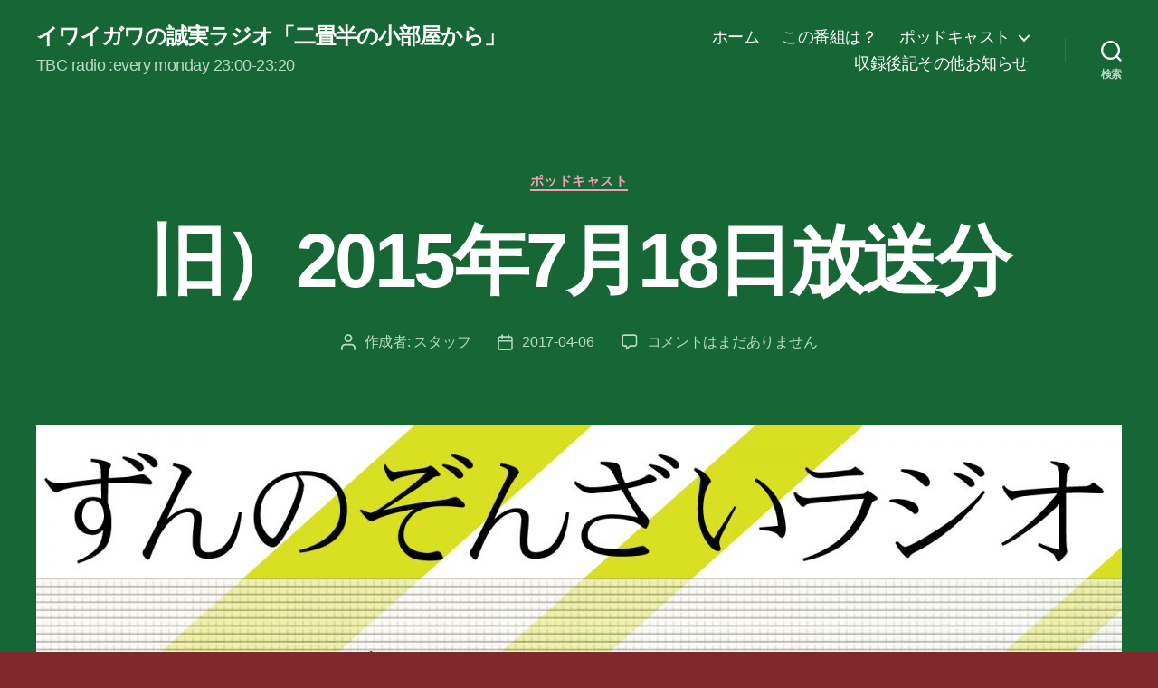

--- FILE ---
content_type: text/html; charset=UTF-8
request_url: https://kobeyakara.net/2017/04/06/%E6%97%A7%EF%BC%892015%E5%B9%B47%E6%9C%8818%E6%97%A5%E6%94%BE%E9%80%81%E5%88%86/
body_size: 18703
content:
<!DOCTYPE html>

<html class="no-js" lang="ja">

	<head>

		<meta charset="UTF-8">
		<meta name="viewport" content="width=device-width, initial-scale=1.0">

		<link rel="profile" href="https://gmpg.org/xfn/11">

		<title>旧）2015年7月18日放送分 &#8211; イワイガワの誠実ラジオ「二畳半の小部屋から」</title>
<meta name='robots' content='max-image-preview:large' />
	<style>img:is([sizes="auto" i], [sizes^="auto," i]) { contain-intrinsic-size: 3000px 1500px }</style>
	<link rel='dns-prefetch' href='//stats.wp.com' />
<link rel='preconnect' href='//c0.wp.com' />
<script>
window._wpemojiSettings = {"baseUrl":"https:\/\/s.w.org\/images\/core\/emoji\/16.0.1\/72x72\/","ext":".png","svgUrl":"https:\/\/s.w.org\/images\/core\/emoji\/16.0.1\/svg\/","svgExt":".svg","source":{"concatemoji":"https:\/\/kobeyakara.net\/wordpress\/wp-includes\/js\/wp-emoji-release.min.js?ver=6.8.3"}};
/*! This file is auto-generated */
!function(s,n){var o,i,e;function c(e){try{var t={supportTests:e,timestamp:(new Date).valueOf()};sessionStorage.setItem(o,JSON.stringify(t))}catch(e){}}function p(e,t,n){e.clearRect(0,0,e.canvas.width,e.canvas.height),e.fillText(t,0,0);var t=new Uint32Array(e.getImageData(0,0,e.canvas.width,e.canvas.height).data),a=(e.clearRect(0,0,e.canvas.width,e.canvas.height),e.fillText(n,0,0),new Uint32Array(e.getImageData(0,0,e.canvas.width,e.canvas.height).data));return t.every(function(e,t){return e===a[t]})}function u(e,t){e.clearRect(0,0,e.canvas.width,e.canvas.height),e.fillText(t,0,0);for(var n=e.getImageData(16,16,1,1),a=0;a<n.data.length;a++)if(0!==n.data[a])return!1;return!0}function f(e,t,n,a){switch(t){case"flag":return n(e,"\ud83c\udff3\ufe0f\u200d\u26a7\ufe0f","\ud83c\udff3\ufe0f\u200b\u26a7\ufe0f")?!1:!n(e,"\ud83c\udde8\ud83c\uddf6","\ud83c\udde8\u200b\ud83c\uddf6")&&!n(e,"\ud83c\udff4\udb40\udc67\udb40\udc62\udb40\udc65\udb40\udc6e\udb40\udc67\udb40\udc7f","\ud83c\udff4\u200b\udb40\udc67\u200b\udb40\udc62\u200b\udb40\udc65\u200b\udb40\udc6e\u200b\udb40\udc67\u200b\udb40\udc7f");case"emoji":return!a(e,"\ud83e\udedf")}return!1}function g(e,t,n,a){var r="undefined"!=typeof WorkerGlobalScope&&self instanceof WorkerGlobalScope?new OffscreenCanvas(300,150):s.createElement("canvas"),o=r.getContext("2d",{willReadFrequently:!0}),i=(o.textBaseline="top",o.font="600 32px Arial",{});return e.forEach(function(e){i[e]=t(o,e,n,a)}),i}function t(e){var t=s.createElement("script");t.src=e,t.defer=!0,s.head.appendChild(t)}"undefined"!=typeof Promise&&(o="wpEmojiSettingsSupports",i=["flag","emoji"],n.supports={everything:!0,everythingExceptFlag:!0},e=new Promise(function(e){s.addEventListener("DOMContentLoaded",e,{once:!0})}),new Promise(function(t){var n=function(){try{var e=JSON.parse(sessionStorage.getItem(o));if("object"==typeof e&&"number"==typeof e.timestamp&&(new Date).valueOf()<e.timestamp+604800&&"object"==typeof e.supportTests)return e.supportTests}catch(e){}return null}();if(!n){if("undefined"!=typeof Worker&&"undefined"!=typeof OffscreenCanvas&&"undefined"!=typeof URL&&URL.createObjectURL&&"undefined"!=typeof Blob)try{var e="postMessage("+g.toString()+"("+[JSON.stringify(i),f.toString(),p.toString(),u.toString()].join(",")+"));",a=new Blob([e],{type:"text/javascript"}),r=new Worker(URL.createObjectURL(a),{name:"wpTestEmojiSupports"});return void(r.onmessage=function(e){c(n=e.data),r.terminate(),t(n)})}catch(e){}c(n=g(i,f,p,u))}t(n)}).then(function(e){for(var t in e)n.supports[t]=e[t],n.supports.everything=n.supports.everything&&n.supports[t],"flag"!==t&&(n.supports.everythingExceptFlag=n.supports.everythingExceptFlag&&n.supports[t]);n.supports.everythingExceptFlag=n.supports.everythingExceptFlag&&!n.supports.flag,n.DOMReady=!1,n.readyCallback=function(){n.DOMReady=!0}}).then(function(){return e}).then(function(){var e;n.supports.everything||(n.readyCallback(),(e=n.source||{}).concatemoji?t(e.concatemoji):e.wpemoji&&e.twemoji&&(t(e.twemoji),t(e.wpemoji)))}))}((window,document),window._wpemojiSettings);
</script>
<style id='wp-emoji-styles-inline-css'>

	img.wp-smiley, img.emoji {
		display: inline !important;
		border: none !important;
		box-shadow: none !important;
		height: 1em !important;
		width: 1em !important;
		margin: 0 0.07em !important;
		vertical-align: -0.1em !important;
		background: none !important;
		padding: 0 !important;
	}
</style>
<link rel='stylesheet' id='wp-block-library-css' href='https://c0.wp.com/c/6.8.3/wp-includes/css/dist/block-library/style.min.css' media='all' />
<style id='classic-theme-styles-inline-css'>
/*! This file is auto-generated */
.wp-block-button__link{color:#fff;background-color:#32373c;border-radius:9999px;box-shadow:none;text-decoration:none;padding:calc(.667em + 2px) calc(1.333em + 2px);font-size:1.125em}.wp-block-file__button{background:#32373c;color:#fff;text-decoration:none}
</style>
<link rel='stylesheet' id='mediaelement-css' href='https://c0.wp.com/c/6.8.3/wp-includes/js/mediaelement/mediaelementplayer-legacy.min.css' media='all' />
<link rel='stylesheet' id='wp-mediaelement-css' href='https://c0.wp.com/c/6.8.3/wp-includes/js/mediaelement/wp-mediaelement.min.css' media='all' />
<style id='jetpack-sharing-buttons-style-inline-css'>
.jetpack-sharing-buttons__services-list{display:flex;flex-direction:row;flex-wrap:wrap;gap:0;list-style-type:none;margin:5px;padding:0}.jetpack-sharing-buttons__services-list.has-small-icon-size{font-size:12px}.jetpack-sharing-buttons__services-list.has-normal-icon-size{font-size:16px}.jetpack-sharing-buttons__services-list.has-large-icon-size{font-size:24px}.jetpack-sharing-buttons__services-list.has-huge-icon-size{font-size:36px}@media print{.jetpack-sharing-buttons__services-list{display:none!important}}.editor-styles-wrapper .wp-block-jetpack-sharing-buttons{gap:0;padding-inline-start:0}ul.jetpack-sharing-buttons__services-list.has-background{padding:1.25em 2.375em}
</style>
<style id='powerpress-player-block-style-inline-css'>


</style>
<style id='global-styles-inline-css'>
:root{--wp--preset--aspect-ratio--square: 1;--wp--preset--aspect-ratio--4-3: 4/3;--wp--preset--aspect-ratio--3-4: 3/4;--wp--preset--aspect-ratio--3-2: 3/2;--wp--preset--aspect-ratio--2-3: 2/3;--wp--preset--aspect-ratio--16-9: 16/9;--wp--preset--aspect-ratio--9-16: 9/16;--wp--preset--color--black: #000000;--wp--preset--color--cyan-bluish-gray: #abb8c3;--wp--preset--color--white: #ffffff;--wp--preset--color--pale-pink: #f78da7;--wp--preset--color--vivid-red: #cf2e2e;--wp--preset--color--luminous-vivid-orange: #ff6900;--wp--preset--color--luminous-vivid-amber: #fcb900;--wp--preset--color--light-green-cyan: #7bdcb5;--wp--preset--color--vivid-green-cyan: #00d084;--wp--preset--color--pale-cyan-blue: #8ed1fc;--wp--preset--color--vivid-cyan-blue: #0693e3;--wp--preset--color--vivid-purple: #9b51e0;--wp--preset--color--accent: #eba1b5;--wp--preset--color--primary: #ffffff;--wp--preset--color--secondary: #d9bec0;--wp--preset--color--subtle-background: #a63036;--wp--preset--color--background: #80282c;--wp--preset--gradient--vivid-cyan-blue-to-vivid-purple: linear-gradient(135deg,rgba(6,147,227,1) 0%,rgb(155,81,224) 100%);--wp--preset--gradient--light-green-cyan-to-vivid-green-cyan: linear-gradient(135deg,rgb(122,220,180) 0%,rgb(0,208,130) 100%);--wp--preset--gradient--luminous-vivid-amber-to-luminous-vivid-orange: linear-gradient(135deg,rgba(252,185,0,1) 0%,rgba(255,105,0,1) 100%);--wp--preset--gradient--luminous-vivid-orange-to-vivid-red: linear-gradient(135deg,rgba(255,105,0,1) 0%,rgb(207,46,46) 100%);--wp--preset--gradient--very-light-gray-to-cyan-bluish-gray: linear-gradient(135deg,rgb(238,238,238) 0%,rgb(169,184,195) 100%);--wp--preset--gradient--cool-to-warm-spectrum: linear-gradient(135deg,rgb(74,234,220) 0%,rgb(151,120,209) 20%,rgb(207,42,186) 40%,rgb(238,44,130) 60%,rgb(251,105,98) 80%,rgb(254,248,76) 100%);--wp--preset--gradient--blush-light-purple: linear-gradient(135deg,rgb(255,206,236) 0%,rgb(152,150,240) 100%);--wp--preset--gradient--blush-bordeaux: linear-gradient(135deg,rgb(254,205,165) 0%,rgb(254,45,45) 50%,rgb(107,0,62) 100%);--wp--preset--gradient--luminous-dusk: linear-gradient(135deg,rgb(255,203,112) 0%,rgb(199,81,192) 50%,rgb(65,88,208) 100%);--wp--preset--gradient--pale-ocean: linear-gradient(135deg,rgb(255,245,203) 0%,rgb(182,227,212) 50%,rgb(51,167,181) 100%);--wp--preset--gradient--electric-grass: linear-gradient(135deg,rgb(202,248,128) 0%,rgb(113,206,126) 100%);--wp--preset--gradient--midnight: linear-gradient(135deg,rgb(2,3,129) 0%,rgb(40,116,252) 100%);--wp--preset--font-size--small: 18px;--wp--preset--font-size--medium: 20px;--wp--preset--font-size--large: 26.25px;--wp--preset--font-size--x-large: 42px;--wp--preset--font-size--normal: 21px;--wp--preset--font-size--larger: 32px;--wp--preset--spacing--20: 0.44rem;--wp--preset--spacing--30: 0.67rem;--wp--preset--spacing--40: 1rem;--wp--preset--spacing--50: 1.5rem;--wp--preset--spacing--60: 2.25rem;--wp--preset--spacing--70: 3.38rem;--wp--preset--spacing--80: 5.06rem;--wp--preset--shadow--natural: 6px 6px 9px rgba(0, 0, 0, 0.2);--wp--preset--shadow--deep: 12px 12px 50px rgba(0, 0, 0, 0.4);--wp--preset--shadow--sharp: 6px 6px 0px rgba(0, 0, 0, 0.2);--wp--preset--shadow--outlined: 6px 6px 0px -3px rgba(255, 255, 255, 1), 6px 6px rgba(0, 0, 0, 1);--wp--preset--shadow--crisp: 6px 6px 0px rgba(0, 0, 0, 1);}:where(.is-layout-flex){gap: 0.5em;}:where(.is-layout-grid){gap: 0.5em;}body .is-layout-flex{display: flex;}.is-layout-flex{flex-wrap: wrap;align-items: center;}.is-layout-flex > :is(*, div){margin: 0;}body .is-layout-grid{display: grid;}.is-layout-grid > :is(*, div){margin: 0;}:where(.wp-block-columns.is-layout-flex){gap: 2em;}:where(.wp-block-columns.is-layout-grid){gap: 2em;}:where(.wp-block-post-template.is-layout-flex){gap: 1.25em;}:where(.wp-block-post-template.is-layout-grid){gap: 1.25em;}.has-black-color{color: var(--wp--preset--color--black) !important;}.has-cyan-bluish-gray-color{color: var(--wp--preset--color--cyan-bluish-gray) !important;}.has-white-color{color: var(--wp--preset--color--white) !important;}.has-pale-pink-color{color: var(--wp--preset--color--pale-pink) !important;}.has-vivid-red-color{color: var(--wp--preset--color--vivid-red) !important;}.has-luminous-vivid-orange-color{color: var(--wp--preset--color--luminous-vivid-orange) !important;}.has-luminous-vivid-amber-color{color: var(--wp--preset--color--luminous-vivid-amber) !important;}.has-light-green-cyan-color{color: var(--wp--preset--color--light-green-cyan) !important;}.has-vivid-green-cyan-color{color: var(--wp--preset--color--vivid-green-cyan) !important;}.has-pale-cyan-blue-color{color: var(--wp--preset--color--pale-cyan-blue) !important;}.has-vivid-cyan-blue-color{color: var(--wp--preset--color--vivid-cyan-blue) !important;}.has-vivid-purple-color{color: var(--wp--preset--color--vivid-purple) !important;}.has-black-background-color{background-color: var(--wp--preset--color--black) !important;}.has-cyan-bluish-gray-background-color{background-color: var(--wp--preset--color--cyan-bluish-gray) !important;}.has-white-background-color{background-color: var(--wp--preset--color--white) !important;}.has-pale-pink-background-color{background-color: var(--wp--preset--color--pale-pink) !important;}.has-vivid-red-background-color{background-color: var(--wp--preset--color--vivid-red) !important;}.has-luminous-vivid-orange-background-color{background-color: var(--wp--preset--color--luminous-vivid-orange) !important;}.has-luminous-vivid-amber-background-color{background-color: var(--wp--preset--color--luminous-vivid-amber) !important;}.has-light-green-cyan-background-color{background-color: var(--wp--preset--color--light-green-cyan) !important;}.has-vivid-green-cyan-background-color{background-color: var(--wp--preset--color--vivid-green-cyan) !important;}.has-pale-cyan-blue-background-color{background-color: var(--wp--preset--color--pale-cyan-blue) !important;}.has-vivid-cyan-blue-background-color{background-color: var(--wp--preset--color--vivid-cyan-blue) !important;}.has-vivid-purple-background-color{background-color: var(--wp--preset--color--vivid-purple) !important;}.has-black-border-color{border-color: var(--wp--preset--color--black) !important;}.has-cyan-bluish-gray-border-color{border-color: var(--wp--preset--color--cyan-bluish-gray) !important;}.has-white-border-color{border-color: var(--wp--preset--color--white) !important;}.has-pale-pink-border-color{border-color: var(--wp--preset--color--pale-pink) !important;}.has-vivid-red-border-color{border-color: var(--wp--preset--color--vivid-red) !important;}.has-luminous-vivid-orange-border-color{border-color: var(--wp--preset--color--luminous-vivid-orange) !important;}.has-luminous-vivid-amber-border-color{border-color: var(--wp--preset--color--luminous-vivid-amber) !important;}.has-light-green-cyan-border-color{border-color: var(--wp--preset--color--light-green-cyan) !important;}.has-vivid-green-cyan-border-color{border-color: var(--wp--preset--color--vivid-green-cyan) !important;}.has-pale-cyan-blue-border-color{border-color: var(--wp--preset--color--pale-cyan-blue) !important;}.has-vivid-cyan-blue-border-color{border-color: var(--wp--preset--color--vivid-cyan-blue) !important;}.has-vivid-purple-border-color{border-color: var(--wp--preset--color--vivid-purple) !important;}.has-vivid-cyan-blue-to-vivid-purple-gradient-background{background: var(--wp--preset--gradient--vivid-cyan-blue-to-vivid-purple) !important;}.has-light-green-cyan-to-vivid-green-cyan-gradient-background{background: var(--wp--preset--gradient--light-green-cyan-to-vivid-green-cyan) !important;}.has-luminous-vivid-amber-to-luminous-vivid-orange-gradient-background{background: var(--wp--preset--gradient--luminous-vivid-amber-to-luminous-vivid-orange) !important;}.has-luminous-vivid-orange-to-vivid-red-gradient-background{background: var(--wp--preset--gradient--luminous-vivid-orange-to-vivid-red) !important;}.has-very-light-gray-to-cyan-bluish-gray-gradient-background{background: var(--wp--preset--gradient--very-light-gray-to-cyan-bluish-gray) !important;}.has-cool-to-warm-spectrum-gradient-background{background: var(--wp--preset--gradient--cool-to-warm-spectrum) !important;}.has-blush-light-purple-gradient-background{background: var(--wp--preset--gradient--blush-light-purple) !important;}.has-blush-bordeaux-gradient-background{background: var(--wp--preset--gradient--blush-bordeaux) !important;}.has-luminous-dusk-gradient-background{background: var(--wp--preset--gradient--luminous-dusk) !important;}.has-pale-ocean-gradient-background{background: var(--wp--preset--gradient--pale-ocean) !important;}.has-electric-grass-gradient-background{background: var(--wp--preset--gradient--electric-grass) !important;}.has-midnight-gradient-background{background: var(--wp--preset--gradient--midnight) !important;}.has-small-font-size{font-size: var(--wp--preset--font-size--small) !important;}.has-medium-font-size{font-size: var(--wp--preset--font-size--medium) !important;}.has-large-font-size{font-size: var(--wp--preset--font-size--large) !important;}.has-x-large-font-size{font-size: var(--wp--preset--font-size--x-large) !important;}
:where(.wp-block-post-template.is-layout-flex){gap: 1.25em;}:where(.wp-block-post-template.is-layout-grid){gap: 1.25em;}
:where(.wp-block-columns.is-layout-flex){gap: 2em;}:where(.wp-block-columns.is-layout-grid){gap: 2em;}
:root :where(.wp-block-pullquote){font-size: 1.5em;line-height: 1.6;}
</style>
<link rel='stylesheet' id='contact-form-7-css' href='https://kobeyakara.net/wordpress/wp-content/plugins/contact-form-7/includes/css/styles.css?ver=6.1.3' media='all' />
<link rel='stylesheet' id='parent-style-css' href='https://kobeyakara.net/wordpress/wp-content/themes/twentytwenty/style.css?ver=6.8.3' media='all' />
<link rel='stylesheet' id='twentytwenty-style-css' href='https://kobeyakara.net/wordpress/wp-content/themes/twentytwenty-child/style.css?ver=1.0' media='all' />
<style id='twentytwenty-style-inline-css'>
.color-accent,.color-accent-hover:hover,.color-accent-hover:focus,:root .has-accent-color,.has-drop-cap:not(:focus):first-letter,.wp-block-button.is-style-outline,a { color: #eba1b5; }blockquote,.border-color-accent,.border-color-accent-hover:hover,.border-color-accent-hover:focus { border-color: #eba1b5; }button,.button,.faux-button,.wp-block-button__link,.wp-block-file .wp-block-file__button,input[type="button"],input[type="reset"],input[type="submit"],.bg-accent,.bg-accent-hover:hover,.bg-accent-hover:focus,:root .has-accent-background-color,.comment-reply-link { background-color: #eba1b5; }.fill-children-accent,.fill-children-accent * { fill: #eba1b5; }:root .has-background-color,button,.button,.faux-button,.wp-block-button__link,.wp-block-file__button,input[type="button"],input[type="reset"],input[type="submit"],.wp-block-button,.comment-reply-link,.has-background.has-primary-background-color:not(.has-text-color),.has-background.has-primary-background-color *:not(.has-text-color),.has-background.has-accent-background-color:not(.has-text-color),.has-background.has-accent-background-color *:not(.has-text-color) { color: #80282c; }:root .has-background-background-color { background-color: #80282c; }body,.entry-title a,:root .has-primary-color { color: #ffffff; }:root .has-primary-background-color { background-color: #ffffff; }cite,figcaption,.wp-caption-text,.post-meta,.entry-content .wp-block-archives li,.entry-content .wp-block-categories li,.entry-content .wp-block-latest-posts li,.wp-block-latest-comments__comment-date,.wp-block-latest-posts__post-date,.wp-block-embed figcaption,.wp-block-image figcaption,.wp-block-pullquote cite,.comment-metadata,.comment-respond .comment-notes,.comment-respond .logged-in-as,.pagination .dots,.entry-content hr:not(.has-background),hr.styled-separator,:root .has-secondary-color { color: #d9bec0; }:root .has-secondary-background-color { background-color: #d9bec0; }pre,fieldset,input,textarea,table,table *,hr { border-color: #a63036; }caption,code,code,kbd,samp,.wp-block-table.is-style-stripes tbody tr:nth-child(odd),:root .has-subtle-background-background-color { background-color: #a63036; }.wp-block-table.is-style-stripes { border-bottom-color: #a63036; }.wp-block-latest-posts.is-grid li { border-top-color: #a63036; }:root .has-subtle-background-color { color: #a63036; }body:not(.overlay-header) .primary-menu > li > a,body:not(.overlay-header) .primary-menu > li > .icon,.modal-menu a,.footer-menu a, .footer-widgets a:where(:not(.wp-block-button__link)),#site-footer .wp-block-button.is-style-outline,.wp-block-pullquote:before,.singular:not(.overlay-header) .entry-header a,.archive-header a,.header-footer-group .color-accent,.header-footer-group .color-accent-hover:hover { color: #f1c5ce; }.social-icons a,#site-footer button:not(.toggle),#site-footer .button,#site-footer .faux-button,#site-footer .wp-block-button__link,#site-footer .wp-block-file__button,#site-footer input[type="button"],#site-footer input[type="reset"],#site-footer input[type="submit"] { background-color: #f1c5ce; }.social-icons a,body:not(.overlay-header) .primary-menu ul,.header-footer-group button,.header-footer-group .button,.header-footer-group .faux-button,.header-footer-group .wp-block-button:not(.is-style-outline) .wp-block-button__link,.header-footer-group .wp-block-file__button,.header-footer-group input[type="button"],.header-footer-group input[type="reset"],.header-footer-group input[type="submit"] { color: #166735; }#site-header,.footer-nav-widgets-wrapper,#site-footer,.menu-modal,.menu-modal-inner,.search-modal-inner,.archive-header,.singular .entry-header,.singular .featured-media:before,.wp-block-pullquote:before { background-color: #166735; }.header-footer-group,body:not(.overlay-header) #site-header .toggle,.menu-modal .toggle { color: #ffffff; }body:not(.overlay-header) .primary-menu ul { background-color: #ffffff; }body:not(.overlay-header) .primary-menu > li > ul:after { border-bottom-color: #ffffff; }body:not(.overlay-header) .primary-menu ul ul:after { border-left-color: #ffffff; }.site-description,body:not(.overlay-header) .toggle-inner .toggle-text,.widget .post-date,.widget .rss-date,.widget_archive li,.widget_categories li,.widget cite,.widget_pages li,.widget_meta li,.widget_nav_menu li,.powered-by-wordpress,.footer-credits .privacy-policy,.to-the-top,.singular .entry-header .post-meta,.singular:not(.overlay-header) .entry-header .post-meta a { color: #b8dac5; }.header-footer-group pre,.header-footer-group fieldset,.header-footer-group input,.header-footer-group textarea,.header-footer-group table,.header-footer-group table *,.footer-nav-widgets-wrapper,#site-footer,.menu-modal nav *,.footer-widgets-outer-wrapper,.footer-top { border-color: #1a8342; }.header-footer-group table caption,body:not(.overlay-header) .header-inner .toggle-wrapper::before { background-color: #1a8342; }.overlay-header .header-inner { color: #dcdcdd; }.cover-header .entry-header * { color: #dcdcdd; }
body,input,textarea,button,.button,.faux-button,.faux-button.more-link,.wp-block-button__link,.wp-block-file__button,.has-drop-cap:not(:focus)::first-letter,.entry-content .wp-block-archives,.entry-content .wp-block-categories,.entry-content .wp-block-cover-image,.entry-content .wp-block-cover-image p,.entry-content .wp-block-latest-comments,.entry-content .wp-block-latest-posts,.entry-content .wp-block-pullquote,.entry-content .wp-block-quote.is-large,.entry-content .wp-block-quote.is-style-large,.entry-content .wp-block-archives *,.entry-content .wp-block-categories *,.entry-content .wp-block-latest-posts *,.entry-content .wp-block-latest-comments *,.entry-content,.entry-content h1,.entry-content h2,.entry-content h3,.entry-content h4,.entry-content h5,.entry-content h6,.entry-content p,.entry-content ol,.entry-content ul,.entry-content dl,.entry-content dt,.entry-content cite,.entry-content figcaption,.entry-content table,.entry-content address,.entry-content .wp-caption-text,.entry-content .wp-block-file,.comment-content p,.comment-content ol,.comment-content ul,.comment-content dl,.comment-content dt,.comment-content cite,.comment-content figcaption,.comment-content .wp-caption-text,.widget_text p,.widget_text ol,.widget_text ul,.widget_text dl,.widget_text dt,.widget-content .rssSummary,.widget-content cite,.widget-content figcaption,.widget-content .wp-caption-text { font-family: sans-serif; }
</style>
<link rel='stylesheet' id='twentytwenty-fonts-css' href='https://kobeyakara.net/wordpress/wp-content/themes/twentytwenty/assets/css/font-inter.css?ver=1.0' media='all' />
<link rel='stylesheet' id='twentytwenty-print-style-css' href='https://kobeyakara.net/wordpress/wp-content/themes/twentytwenty/print.css?ver=1.0' media='print' />
<link rel='stylesheet' id='twentytwenty-jetpack-css' href='https://c0.wp.com/p/jetpack/15.1.1/modules/theme-tools/compat/twentytwenty.css' media='all' />
<script src="https://kobeyakara.net/wordpress/wp-content/themes/twentytwenty/assets/js/index.js?ver=1.0" id="twentytwenty-js-js" defer data-wp-strategy="defer"></script>
<link rel="https://api.w.org/" href="https://kobeyakara.net/wp-json/" /><link rel="alternate" title="JSON" type="application/json" href="https://kobeyakara.net/wp-json/wp/v2/posts/36" /><link rel="EditURI" type="application/rsd+xml" title="RSD" href="https://kobeyakara.net/wordpress/xmlrpc.php?rsd" />
<meta name="generator" content="WordPress 6.8.3" />
<link rel="canonical" href="https://kobeyakara.net/2017/04/06/%e6%97%a7%ef%bc%892015%e5%b9%b47%e6%9c%8818%e6%97%a5%e6%94%be%e9%80%81%e5%88%86/" />
<link rel='shortlink' href='https://kobeyakara.net/?p=36' />
<link rel="alternate" title="oEmbed (JSON)" type="application/json+oembed" href="https://kobeyakara.net/wp-json/oembed/1.0/embed?url=https%3A%2F%2Fkobeyakara.net%2F2017%2F04%2F06%2F%25e6%2597%25a7%25ef%25bc%25892015%25e5%25b9%25b47%25e6%259c%258818%25e6%2597%25a5%25e6%2594%25be%25e9%2580%2581%25e5%2588%2586%2F" />
<link rel="alternate" title="oEmbed (XML)" type="text/xml+oembed" href="https://kobeyakara.net/wp-json/oembed/1.0/embed?url=https%3A%2F%2Fkobeyakara.net%2F2017%2F04%2F06%2F%25e6%2597%25a7%25ef%25bc%25892015%25e5%25b9%25b47%25e6%259c%258818%25e6%2597%25a5%25e6%2594%25be%25e9%2580%2581%25e5%2588%2586%2F&#038;format=xml" />
            <script type="text/javascript"><!--
                                function powerpress_pinw(pinw_url){window.open(pinw_url, 'PowerPressPlayer','toolbar=0,status=0,resizable=1,width=460,height=320');	return false;}
                //-->

                // tabnab protection
                window.addEventListener('load', function () {
                    // make all links have rel="noopener noreferrer"
                    document.querySelectorAll('a[target="_blank"]').forEach(link => {
                        link.setAttribute('rel', 'noopener noreferrer');
                    });
                });
            </script>
            	<style>img#wpstats{display:none}</style>
			<script>document.documentElement.className = document.documentElement.className.replace( 'no-js', 'js' );</script>
	<style id="custom-background-css">
body.custom-background { background-color: #80282c; background-image: url("https://kobeyakara.net/wordpress/wp-content/uploads/2020/08/bg1.jpg"); background-position: left top; background-size: cover; background-repeat: repeat; background-attachment: fixed; }
</style>
	
<!-- Jetpack Open Graph Tags -->
<meta property="og:type" content="article" />
<meta property="og:title" content="旧）2015年7月18日放送分" />
<meta property="og:url" content="https://kobeyakara.net/2017/04/06/%e6%97%a7%ef%bc%892015%e5%b9%b47%e6%9c%8818%e6%97%a5%e6%94%be%e9%80%81%e5%88%86/" />
<meta property="og:description" content="ずんのぞんざいラジオ「二畳半の小部屋から」はTBCラジオにて毎週月曜日２３時より絶賛放送中！タイトルは大塚レ・&hellip;" />
<meta property="article:published_time" content="2017-04-06T05:44:26+00:00" />
<meta property="article:modified_time" content="2017-03-29T05:45:25+00:00" />
<meta property="og:site_name" content="イワイガワの誠実ラジオ「二畳半の小部屋から」" />
<meta property="og:image" content="https://kobeyakara.net/wordpress/wp-content/uploads/2016/11/zun1600.jpg" />
<meta property="og:image:width" content="1600" />
<meta property="og:image:height" content="1600" />
<meta property="og:image:alt" content="" />
<meta property="og:locale" content="ja_JP" />
<meta name="twitter:text:title" content="旧）2015年7月18日放送分" />
<meta name="twitter:image" content="https://kobeyakara.net/wordpress/wp-content/uploads/2016/11/zun1600.jpg?w=640" />
<meta name="twitter:card" content="summary_large_image" />

<!-- End Jetpack Open Graph Tags -->
<link rel="icon" href="https://kobeyakara.net/wordpress/wp-content/uploads/2020/08/cropped-icon-32x32.jpg" sizes="32x32" />
<link rel="icon" href="https://kobeyakara.net/wordpress/wp-content/uploads/2020/08/cropped-icon-192x192.jpg" sizes="192x192" />
<link rel="apple-touch-icon" href="https://kobeyakara.net/wordpress/wp-content/uploads/2020/08/cropped-icon-180x180.jpg" />
<meta name="msapplication-TileImage" content="https://kobeyakara.net/wordpress/wp-content/uploads/2020/08/cropped-icon-270x270.jpg" />

	</head>

	<body data-rsssl=1 class="wp-singular post-template-default single single-post postid-36 single-format-audio custom-background wp-embed-responsive wp-theme-twentytwenty wp-child-theme-twentytwenty-child singular enable-search-modal has-post-thumbnail has-single-pagination showing-comments show-avatars footer-top-visible">

		<a class="skip-link screen-reader-text" href="#site-content">コンテンツへスキップ</a>
		<header id="site-header" class="header-footer-group">

			<div class="header-inner section-inner">

				<div class="header-titles-wrapper">

					
						<button class="toggle search-toggle mobile-search-toggle" data-toggle-target=".search-modal" data-toggle-body-class="showing-search-modal" data-set-focus=".search-modal .search-field" aria-expanded="false">
							<span class="toggle-inner">
								<span class="toggle-icon">
									<svg class="svg-icon" aria-hidden="true" role="img" focusable="false" xmlns="http://www.w3.org/2000/svg" width="23" height="23" viewBox="0 0 23 23"><path d="M38.710696,48.0601792 L43,52.3494831 L41.3494831,54 L37.0601792,49.710696 C35.2632422,51.1481185 32.9839107,52.0076499 30.5038249,52.0076499 C24.7027226,52.0076499 20,47.3049272 20,41.5038249 C20,35.7027226 24.7027226,31 30.5038249,31 C36.3049272,31 41.0076499,35.7027226 41.0076499,41.5038249 C41.0076499,43.9839107 40.1481185,46.2632422 38.710696,48.0601792 Z M36.3875844,47.1716785 C37.8030221,45.7026647 38.6734666,43.7048964 38.6734666,41.5038249 C38.6734666,36.9918565 35.0157934,33.3341833 30.5038249,33.3341833 C25.9918565,33.3341833 22.3341833,36.9918565 22.3341833,41.5038249 C22.3341833,46.0157934 25.9918565,49.6734666 30.5038249,49.6734666 C32.7048964,49.6734666 34.7026647,48.8030221 36.1716785,47.3875844 C36.2023931,47.347638 36.2360451,47.3092237 36.2726343,47.2726343 C36.3092237,47.2360451 36.347638,47.2023931 36.3875844,47.1716785 Z" transform="translate(-20 -31)" /></svg>								</span>
								<span class="toggle-text">検索</span>
							</span>
						</button><!-- .search-toggle -->

					
					<div class="header-titles">

						<div class="site-title faux-heading"><a href="https://kobeyakara.net/" rel="home">イワイガワの誠実ラジオ「二畳半の小部屋から」</a></div><div class="site-description">TBC radio :every monday 23:00-23:20</div><!-- .site-description -->
					</div><!-- .header-titles -->

					<button class="toggle nav-toggle mobile-nav-toggle" data-toggle-target=".menu-modal"  data-toggle-body-class="showing-menu-modal" aria-expanded="false" data-set-focus=".close-nav-toggle">
						<span class="toggle-inner">
							<span class="toggle-icon">
								<svg class="svg-icon" aria-hidden="true" role="img" focusable="false" xmlns="http://www.w3.org/2000/svg" width="26" height="7" viewBox="0 0 26 7"><path fill-rule="evenodd" d="M332.5,45 C330.567003,45 329,43.4329966 329,41.5 C329,39.5670034 330.567003,38 332.5,38 C334.432997,38 336,39.5670034 336,41.5 C336,43.4329966 334.432997,45 332.5,45 Z M342,45 C340.067003,45 338.5,43.4329966 338.5,41.5 C338.5,39.5670034 340.067003,38 342,38 C343.932997,38 345.5,39.5670034 345.5,41.5 C345.5,43.4329966 343.932997,45 342,45 Z M351.5,45 C349.567003,45 348,43.4329966 348,41.5 C348,39.5670034 349.567003,38 351.5,38 C353.432997,38 355,39.5670034 355,41.5 C355,43.4329966 353.432997,45 351.5,45 Z" transform="translate(-329 -38)" /></svg>							</span>
							<span class="toggle-text">メニュー</span>
						</span>
					</button><!-- .nav-toggle -->

				</div><!-- .header-titles-wrapper -->

				<div class="header-navigation-wrapper">

					
							<nav class="primary-menu-wrapper" aria-label="水平方向">

								<ul class="primary-menu reset-list-style">

								<li id="menu-item-10" class="menu-item menu-item-type-custom menu-item-object-custom menu-item-home menu-item-10"><a href="https://kobeyakara.net">ホーム</a></li>
<li id="menu-item-11" class="menu-item menu-item-type-post_type menu-item-object-page menu-item-11"><a href="https://kobeyakara.net/about/">この番組は？</a></li>
<li id="menu-item-728" class="menu-item menu-item-type-taxonomy menu-item-object-category menu-item-has-children menu-item-728"><a href="https://kobeyakara.net/category/podcastb/">ポッドキャスト</a><span class="icon"></span>
<ul class="sub-menu">
	<li id="menu-item-12" class="menu-item menu-item-type-taxonomy menu-item-object-category current-post-ancestor current-menu-parent current-post-parent menu-item-12"><a href="https://kobeyakara.net/category/podcast/">ずんのぞんざいラジオ（アーカイブ）</a></li>
</ul>
</li>
<li id="menu-item-13" class="menu-item menu-item-type-taxonomy menu-item-object-category menu-item-13"><a href="https://kobeyakara.net/category/radio/">収録後記その他お知らせ</a></li>

								</ul>

							</nav><!-- .primary-menu-wrapper -->

						
						<div class="header-toggles hide-no-js">

						
							<div class="toggle-wrapper search-toggle-wrapper">

								<button class="toggle search-toggle desktop-search-toggle" data-toggle-target=".search-modal" data-toggle-body-class="showing-search-modal" data-set-focus=".search-modal .search-field" aria-expanded="false">
									<span class="toggle-inner">
										<svg class="svg-icon" aria-hidden="true" role="img" focusable="false" xmlns="http://www.w3.org/2000/svg" width="23" height="23" viewBox="0 0 23 23"><path d="M38.710696,48.0601792 L43,52.3494831 L41.3494831,54 L37.0601792,49.710696 C35.2632422,51.1481185 32.9839107,52.0076499 30.5038249,52.0076499 C24.7027226,52.0076499 20,47.3049272 20,41.5038249 C20,35.7027226 24.7027226,31 30.5038249,31 C36.3049272,31 41.0076499,35.7027226 41.0076499,41.5038249 C41.0076499,43.9839107 40.1481185,46.2632422 38.710696,48.0601792 Z M36.3875844,47.1716785 C37.8030221,45.7026647 38.6734666,43.7048964 38.6734666,41.5038249 C38.6734666,36.9918565 35.0157934,33.3341833 30.5038249,33.3341833 C25.9918565,33.3341833 22.3341833,36.9918565 22.3341833,41.5038249 C22.3341833,46.0157934 25.9918565,49.6734666 30.5038249,49.6734666 C32.7048964,49.6734666 34.7026647,48.8030221 36.1716785,47.3875844 C36.2023931,47.347638 36.2360451,47.3092237 36.2726343,47.2726343 C36.3092237,47.2360451 36.347638,47.2023931 36.3875844,47.1716785 Z" transform="translate(-20 -31)" /></svg>										<span class="toggle-text">検索</span>
									</span>
								</button><!-- .search-toggle -->

							</div>

							
						</div><!-- .header-toggles -->
						
				</div><!-- .header-navigation-wrapper -->

			</div><!-- .header-inner -->

			<div class="search-modal cover-modal header-footer-group" data-modal-target-string=".search-modal" role="dialog" aria-modal="true" aria-label="検索">

	<div class="search-modal-inner modal-inner">

		<div class="section-inner">

			<form role="search" aria-label="検索対象:" method="get" class="search-form" action="https://kobeyakara.net/">
	<label for="search-form-1">
		<span class="screen-reader-text">
			検索対象:		</span>
		<input type="search" id="search-form-1" class="search-field" placeholder="検索&hellip;" value="" name="s" />
	</label>
	<input type="submit" class="search-submit" value="検索" />
</form>

			<button class="toggle search-untoggle close-search-toggle fill-children-current-color" data-toggle-target=".search-modal" data-toggle-body-class="showing-search-modal" data-set-focus=".search-modal .search-field">
				<span class="screen-reader-text">
					検索を閉じる				</span>
				<svg class="svg-icon" aria-hidden="true" role="img" focusable="false" xmlns="http://www.w3.org/2000/svg" width="16" height="16" viewBox="0 0 16 16"><polygon fill="" fill-rule="evenodd" points="6.852 7.649 .399 1.195 1.445 .149 7.899 6.602 14.352 .149 15.399 1.195 8.945 7.649 15.399 14.102 14.352 15.149 7.899 8.695 1.445 15.149 .399 14.102" /></svg>			</button><!-- .search-toggle -->

		</div><!-- .section-inner -->

	</div><!-- .search-modal-inner -->

</div><!-- .menu-modal -->

		</header><!-- #site-header -->

		
<div class="menu-modal cover-modal header-footer-group" data-modal-target-string=".menu-modal">

	<div class="menu-modal-inner modal-inner">

		<div class="menu-wrapper section-inner">

			<div class="menu-top">

				<button class="toggle close-nav-toggle fill-children-current-color" data-toggle-target=".menu-modal" data-toggle-body-class="showing-menu-modal" data-set-focus=".menu-modal">
					<span class="toggle-text">メニューを閉じる</span>
					<svg class="svg-icon" aria-hidden="true" role="img" focusable="false" xmlns="http://www.w3.org/2000/svg" width="16" height="16" viewBox="0 0 16 16"><polygon fill="" fill-rule="evenodd" points="6.852 7.649 .399 1.195 1.445 .149 7.899 6.602 14.352 .149 15.399 1.195 8.945 7.649 15.399 14.102 14.352 15.149 7.899 8.695 1.445 15.149 .399 14.102" /></svg>				</button><!-- .nav-toggle -->

				
					<nav class="mobile-menu" aria-label="モバイル">

						<ul class="modal-menu reset-list-style">

						<li class="menu-item menu-item-type-custom menu-item-object-custom menu-item-home menu-item-10"><div class="ancestor-wrapper"><a href="https://kobeyakara.net">ホーム</a></div><!-- .ancestor-wrapper --></li>
<li class="menu-item menu-item-type-post_type menu-item-object-page menu-item-11"><div class="ancestor-wrapper"><a href="https://kobeyakara.net/about/">この番組は？</a></div><!-- .ancestor-wrapper --></li>
<li class="menu-item menu-item-type-taxonomy menu-item-object-category menu-item-has-children menu-item-728"><div class="ancestor-wrapper"><a href="https://kobeyakara.net/category/podcastb/">ポッドキャスト</a><button class="toggle sub-menu-toggle fill-children-current-color" data-toggle-target=".menu-modal .menu-item-728 > .sub-menu" data-toggle-type="slidetoggle" data-toggle-duration="250" aria-expanded="false"><span class="screen-reader-text">サブメニューを表示</span><svg class="svg-icon" aria-hidden="true" role="img" focusable="false" xmlns="http://www.w3.org/2000/svg" width="20" height="12" viewBox="0 0 20 12"><polygon fill="" fill-rule="evenodd" points="1319.899 365.778 1327.678 358 1329.799 360.121 1319.899 370.021 1310 360.121 1312.121 358" transform="translate(-1310 -358)" /></svg></button></div><!-- .ancestor-wrapper -->
<ul class="sub-menu">
	<li class="menu-item menu-item-type-taxonomy menu-item-object-category current-post-ancestor current-menu-parent current-post-parent menu-item-12"><div class="ancestor-wrapper"><a href="https://kobeyakara.net/category/podcast/">ずんのぞんざいラジオ（アーカイブ）</a></div><!-- .ancestor-wrapper --></li>
</ul>
</li>
<li class="menu-item menu-item-type-taxonomy menu-item-object-category menu-item-13"><div class="ancestor-wrapper"><a href="https://kobeyakara.net/category/radio/">収録後記その他お知らせ</a></div><!-- .ancestor-wrapper --></li>

						</ul>

					</nav>

					
			</div><!-- .menu-top -->

			<div class="menu-bottom">

				
			</div><!-- .menu-bottom -->

		</div><!-- .menu-wrapper -->

	</div><!-- .menu-modal-inner -->

</div><!-- .menu-modal -->

<main id="site-content">

	
<article class="post-36 post type-post status-publish format-audio has-post-thumbnail hentry category-podcast post_format-post-format-audio" id="post-36">

	
<header class="entry-header has-text-align-center header-footer-group">

	<div class="entry-header-inner section-inner medium">

		
			<div class="entry-categories">
				<span class="screen-reader-text">
					カテゴリー				</span>
				<div class="entry-categories-inner">
					<a href="https://kobeyakara.net/category/podcast/" rel="category tag">ポッドキャスト</a>				</div><!-- .entry-categories-inner -->
			</div><!-- .entry-categories -->

			<h1 class="entry-title">旧）2015年7月18日放送分</h1>
		<div class="post-meta-wrapper post-meta-single post-meta-single-top">

			<ul class="post-meta">

									<li class="post-author meta-wrapper">
						<span class="meta-icon">
							<span class="screen-reader-text">
								投稿者							</span>
							<svg class="svg-icon" aria-hidden="true" role="img" focusable="false" xmlns="http://www.w3.org/2000/svg" width="18" height="20" viewBox="0 0 18 20"><path fill="" d="M18,19 C18,19.5522847 17.5522847,20 17,20 C16.4477153,20 16,19.5522847 16,19 L16,17 C16,15.3431458 14.6568542,14 13,14 L5,14 C3.34314575,14 2,15.3431458 2,17 L2,19 C2,19.5522847 1.55228475,20 1,20 C0.44771525,20 0,19.5522847 0,19 L0,17 C0,14.2385763 2.23857625,12 5,12 L13,12 C15.7614237,12 18,14.2385763 18,17 L18,19 Z M9,10 C6.23857625,10 4,7.76142375 4,5 C4,2.23857625 6.23857625,0 9,0 C11.7614237,0 14,2.23857625 14,5 C14,7.76142375 11.7614237,10 9,10 Z M9,8 C10.6568542,8 12,6.65685425 12,5 C12,3.34314575 10.6568542,2 9,2 C7.34314575,2 6,3.34314575 6,5 C6,6.65685425 7.34314575,8 9,8 Z" /></svg>						</span>
						<span class="meta-text">
							作成者: <a href="https://kobeyakara.net/author/miyakawamasaru/">スタッフ</a>						</span>
					</li>
										<li class="post-date meta-wrapper">
						<span class="meta-icon">
							<span class="screen-reader-text">
								投稿日							</span>
							<svg class="svg-icon" aria-hidden="true" role="img" focusable="false" xmlns="http://www.w3.org/2000/svg" width="18" height="19" viewBox="0 0 18 19"><path fill="" d="M4.60069444,4.09375 L3.25,4.09375 C2.47334957,4.09375 1.84375,4.72334957 1.84375,5.5 L1.84375,7.26736111 L16.15625,7.26736111 L16.15625,5.5 C16.15625,4.72334957 15.5266504,4.09375 14.75,4.09375 L13.3993056,4.09375 L13.3993056,4.55555556 C13.3993056,5.02154581 13.0215458,5.39930556 12.5555556,5.39930556 C12.0895653,5.39930556 11.7118056,5.02154581 11.7118056,4.55555556 L11.7118056,4.09375 L6.28819444,4.09375 L6.28819444,4.55555556 C6.28819444,5.02154581 5.9104347,5.39930556 5.44444444,5.39930556 C4.97845419,5.39930556 4.60069444,5.02154581 4.60069444,4.55555556 L4.60069444,4.09375 Z M6.28819444,2.40625 L11.7118056,2.40625 L11.7118056,1 C11.7118056,0.534009742 12.0895653,0.15625 12.5555556,0.15625 C13.0215458,0.15625 13.3993056,0.534009742 13.3993056,1 L13.3993056,2.40625 L14.75,2.40625 C16.4586309,2.40625 17.84375,3.79136906 17.84375,5.5 L17.84375,15.875 C17.84375,17.5836309 16.4586309,18.96875 14.75,18.96875 L3.25,18.96875 C1.54136906,18.96875 0.15625,17.5836309 0.15625,15.875 L0.15625,5.5 C0.15625,3.79136906 1.54136906,2.40625 3.25,2.40625 L4.60069444,2.40625 L4.60069444,1 C4.60069444,0.534009742 4.97845419,0.15625 5.44444444,0.15625 C5.9104347,0.15625 6.28819444,0.534009742 6.28819444,1 L6.28819444,2.40625 Z M1.84375,8.95486111 L1.84375,15.875 C1.84375,16.6516504 2.47334957,17.28125 3.25,17.28125 L14.75,17.28125 C15.5266504,17.28125 16.15625,16.6516504 16.15625,15.875 L16.15625,8.95486111 L1.84375,8.95486111 Z" /></svg>						</span>
						<span class="meta-text">
							<a href="https://kobeyakara.net/2017/04/06/%e6%97%a7%ef%bc%892015%e5%b9%b47%e6%9c%8818%e6%97%a5%e6%94%be%e9%80%81%e5%88%86/">2017-04-06</a>
						</span>
					</li>
										<li class="post-comment-link meta-wrapper">
						<span class="meta-icon">
							<svg class="svg-icon" aria-hidden="true" role="img" focusable="false" xmlns="http://www.w3.org/2000/svg" width="19" height="19" viewBox="0 0 19 19"><path d="M9.43016863,13.2235931 C9.58624731,13.094699 9.7823475,13.0241935 9.98476849,13.0241935 L15.0564516,13.0241935 C15.8581553,13.0241935 16.5080645,12.3742843 16.5080645,11.5725806 L16.5080645,3.44354839 C16.5080645,2.64184472 15.8581553,1.99193548 15.0564516,1.99193548 L3.44354839,1.99193548 C2.64184472,1.99193548 1.99193548,2.64184472 1.99193548,3.44354839 L1.99193548,11.5725806 C1.99193548,12.3742843 2.64184472,13.0241935 3.44354839,13.0241935 L5.76612903,13.0241935 C6.24715123,13.0241935 6.63709677,13.4141391 6.63709677,13.8951613 L6.63709677,15.5301903 L9.43016863,13.2235931 Z M3.44354839,14.766129 C1.67980032,14.766129 0.25,13.3363287 0.25,11.5725806 L0.25,3.44354839 C0.25,1.67980032 1.67980032,0.25 3.44354839,0.25 L15.0564516,0.25 C16.8201997,0.25 18.25,1.67980032 18.25,3.44354839 L18.25,11.5725806 C18.25,13.3363287 16.8201997,14.766129 15.0564516,14.766129 L10.2979143,14.766129 L6.32072889,18.0506004 C5.75274472,18.5196577 4.89516129,18.1156602 4.89516129,17.3790323 L4.89516129,14.766129 L3.44354839,14.766129 Z" /></svg>						</span>
						<span class="meta-text">
							<a href="https://kobeyakara.net/2017/04/06/%e6%97%a7%ef%bc%892015%e5%b9%b47%e6%9c%8818%e6%97%a5%e6%94%be%e9%80%81%e5%88%86/#respond"><span class="screen-reader-text">旧）2015年7月18日放送分 への</span>コメントはまだありません</a>						</span>
					</li>
					
			</ul><!-- .post-meta -->

		</div><!-- .post-meta-wrapper -->

		
	</div><!-- .entry-header-inner -->

</header><!-- .entry-header -->

	<figure class="featured-media">

		<div class="featured-media-inner section-inner">

			<img width="1200" height="1200" src="https://kobeyakara.net/wordpress/wp-content/uploads/2016/11/zun1600-1200x1200.jpg" class="attachment-post-thumbnail size-post-thumbnail wp-post-image" alt="" decoding="async" fetchpriority="high" srcset="https://kobeyakara.net/wordpress/wp-content/uploads/2016/11/zun1600-1200x1200.jpg 1200w, https://kobeyakara.net/wordpress/wp-content/uploads/2016/11/zun1600-150x150.jpg 150w, https://kobeyakara.net/wordpress/wp-content/uploads/2016/11/zun1600-300x300.jpg 300w, https://kobeyakara.net/wordpress/wp-content/uploads/2016/11/zun1600-768x768.jpg 768w, https://kobeyakara.net/wordpress/wp-content/uploads/2016/11/zun1600-1024x1024.jpg 1024w, https://kobeyakara.net/wordpress/wp-content/uploads/2016/11/zun1600.jpg 1600w" sizes="(max-width: 1200px) 100vw, 1200px" />
		</div><!-- .featured-media-inner -->

	</figure><!-- .featured-media -->

	
	<div class="post-inner thin ">

		<div class="entry-content">

			<p>ずんのぞんざいラジオ「二畳半の小部屋から」はTBCラジオにて毎週月曜日２３時より絶賛放送中！タイトルは大塚レ・サマースタジオという小さなスタジオ内での２畳半さえない（実際は１畳ちょっとｗ）ブース内にて録音している為にずんのお二人が命名したものです。小さなエリアで録音して仙台発で東北を元気にできたらいいなぁ～なんてことを目論んでおります。これまでの所、毎年夏の「tbc夏祭り」は例年参加中！　イベントは無料（の筈！）なので、夏に遊びに行く場所が決まらない他府県の方はぜひ、東北へお越し下さい。そして勾当台公園（たぶん）でのtbc夏祭りで、塩が吹く程汗かいて働くスタッフの中にまみれてイベントステージにずんのお二人が登場することでしょう。ぜひ、そちらもお楽しみに。（tbc夏祭りについての詳細は東北放送のホームページでご確認下さい）。また、番組のTwitterアカウント出来ました。@zuntbcです。是非フォローして下さい。このポッドキャスト更新も逐一「つぶやかれ」ます！　勿論、i-tunesでの「ポッドキャスト」購読もお願いしますっ！</p>
<div class="powerpress_player" id="powerpress_player_3057"><!--[if lt IE 9]><script>document.createElement('audio');</script><![endif]-->
<audio class="wp-audio-shortcode" id="audio-36-1" preload="none" style="width: 100%;" controls="controls"><source type="audio/mpeg" src="https://kobeyakara.net/wordpress/wp-content/uploads/pod/zun20150718.mp3?_=1" /><a href="https://kobeyakara.net/wordpress/wp-content/uploads/pod/zun20150718.mp3">https://kobeyakara.net/wordpress/wp-content/uploads/pod/zun20150718.mp3</a></audio></div><p class="powerpress_links powerpress_links_mp3" style="margin-bottom: 1px !important;">Podcast: <a href="https://kobeyakara.net/wordpress/wp-content/uploads/pod/zun20150718.mp3" class="powerpress_link_pinw" target="_blank" title="Play in new window" onclick="return powerpress_pinw('https://kobeyakara.net/?powerpress_pinw=36-podcast');" rel="nofollow">Play in new window</a> | <a href="https://kobeyakara.net/wordpress/wp-content/uploads/pod/zun20150718.mp3" class="powerpress_link_d" title="Download" rel="nofollow" download="zun20150718.mp3">Download</a></p><p class="powerpress_links powerpress_subscribe_links">Subscribe: <a href="https://kobeyakara.net/category/podcast/feed/" class="powerpress_link_subscribe powerpress_link_subscribe_rss" target="_blank" title="Subscribe via RSS" rel="nofollow">RSS</a></p><!--powerpress_player-->
		</div><!-- .entry-content -->

	</div><!-- .post-inner -->

	<div class="section-inner">
		<div class="author-bio">
	<div class="author-title-wrapper">
		<div class="author-avatar vcard">
			<img alt='' src='https://secure.gravatar.com/avatar/feed2a1529fdf37e6d9ba4744ef2c2b7a2a33fe5cc3449e616033151de40e6fa?s=160&#038;d=mm&#038;r=g' srcset='https://secure.gravatar.com/avatar/feed2a1529fdf37e6d9ba4744ef2c2b7a2a33fe5cc3449e616033151de40e6fa?s=320&#038;d=mm&#038;r=g 2x' class='avatar avatar-160 photo' height='160' width='160' decoding='async'/>		</div>
		<h2 class="author-title heading-size-4">
			作成者: スタッフ		</h2>
	</div><!-- .author-name -->
	<div class="author-description">
		<p>音声コンテンツおもぴろい</p>
		<a class="author-link" href="https://kobeyakara.net/author/miyakawamasaru/" rel="author">
			アーカイブを表示 <span aria-hidden="true">&rarr;</span>		</a>
	</div><!-- .author-description -->
</div><!-- .author-bio -->
	
	</div><!-- .section-inner -->

	
	<nav class="pagination-single section-inner" aria-label="投稿">

		<hr class="styled-separator is-style-wide" aria-hidden="true" />

		<div class="pagination-single-inner">

			
				<a class="previous-post" href="https://kobeyakara.net/2017/04/05/%e6%97%a7%ef%bc%892015%e5%b9%b46%e6%9c%8820%e6%97%a5%e6%94%be%e9%80%81%e5%88%86/">
					<span class="arrow" aria-hidden="true">&larr;</span>
					<span class="title"><span class="title-inner">旧）2015年6月20日放送分</span></span>
				</a>

				
				<a class="next-post" href="https://kobeyakara.net/2017/04/07/%e6%97%a7%ef%bc%892015%e5%b9%b48%e6%9c%881%e6%97%a5%e6%94%be%e9%80%81%e5%88%86/">
					<span class="arrow" aria-hidden="true">&rarr;</span>
						<span class="title"><span class="title-inner">旧）2015年8月1日放送分</span></span>
				</a>
				
		</div><!-- .pagination-single-inner -->

		<hr class="styled-separator is-style-wide" aria-hidden="true" />

	</nav><!-- .pagination-single -->

	
		<div class="comments-wrapper section-inner">

				<div id="respond" class="comment-respond">
		<h2 id="reply-title" class="comment-reply-title">コメントを残す <small><a rel="nofollow" id="cancel-comment-reply-link" href="/2017/04/06/%E6%97%A7%EF%BC%892015%E5%B9%B47%E6%9C%8818%E6%97%A5%E6%94%BE%E9%80%81%E5%88%86/#respond" style="display:none;">コメントをキャンセル</a></small></h2><form action="https://kobeyakara.net/wordpress/wp-comments-post.php" method="post" id="commentform" class="section-inner thin max-percentage"><p class="comment-notes"><span id="email-notes">メールアドレスが公開されることはありません。</span> <span class="required-field-message"><span class="required">※</span> が付いている欄は必須項目です</span></p><p class="comment-form-comment"><label for="comment">コメント <span class="required">※</span></label> <textarea id="comment" name="comment" cols="45" rows="8" maxlength="65525" required></textarea></p><p class="comment-form-author"><label for="author">名前 <span class="required">※</span></label> <input id="author" name="author" type="text" value="" size="30" maxlength="245" autocomplete="name" required /></p>
<p class="comment-form-email"><label for="email">メール <span class="required">※</span></label> <input id="email" name="email" type="email" value="" size="30" maxlength="100" aria-describedby="email-notes" autocomplete="email" required /></p>
<p class="comment-form-url"><label for="url">サイト</label> <input id="url" name="url" type="url" value="" size="30" maxlength="200" autocomplete="url" /></p>
<p class="comment-form-cookies-consent"><input id="wp-comment-cookies-consent" name="wp-comment-cookies-consent" type="checkbox" value="yes" /> <label for="wp-comment-cookies-consent">次回のコメントで使用するためブラウザーに自分の名前、メールアドレス、サイトを保存する。</label></p>
<p><img src="https://kobeyakara.net/wordpress/wp-content/siteguard/884549190.png" alt="CAPTCHA"></p><p><label for="siteguard_captcha">上に表示された文字を入力してください。</label><br /><input type="text" name="siteguard_captcha" id="siteguard_captcha" class="input" value="" size="10" aria-required="true" /><input type="hidden" name="siteguard_captcha_prefix" id="siteguard_captcha_prefix" value="884549190" /></p><p class="form-submit"><input name="submit" type="submit" id="submit" class="submit" value="コメントを送信" /> <input type='hidden' name='comment_post_ID' value='36' id='comment_post_ID' />
<input type='hidden' name='comment_parent' id='comment_parent' value='0' />
</p><p style="display: none;"><input type="hidden" id="akismet_comment_nonce" name="akismet_comment_nonce" value="14cc4d8588" /></p><p style="display: none !important;" class="akismet-fields-container" data-prefix="ak_"><label>&#916;<textarea name="ak_hp_textarea" cols="45" rows="8" maxlength="100"></textarea></label><input type="hidden" id="ak_js_1" name="ak_js" value="211"/><script>document.getElementById( "ak_js_1" ).setAttribute( "value", ( new Date() ).getTime() );</script></p></form>	</div><!-- #respond -->
	
		</div><!-- .comments-wrapper -->

		
</article><!-- .post -->

</main><!-- #site-content -->


	<div class="footer-nav-widgets-wrapper header-footer-group">

		<div class="footer-inner section-inner">

			
			
				<aside class="footer-widgets-outer-wrapper">

					<div class="footer-widgets-wrapper">

						
							<div class="footer-widgets column-one grid-item">
								<div class="widget widget_text"><div class="widget-content"><h2 class="widget-title subheading heading-size-3">podcast登録してね♪</h2>			<div class="textwidget"><p><a href="https://podcasts.apple.com/jp/podcast/%E3%82%A4%E3%83%AF%E3%82%A4%E3%82%AC%E3%83%AF%E3%81%AE%E8%AA%A0%E5%AE%9F%E3%83%A9%E3%82%B8%E3%82%AA-%E4%BA%8C%E7%95%B3%E5%8D%8A%E3%81%AE%E5%B0%8F%E9%83%A8%E5%B1%8B%E3%81%8B%E3%82%89/id1457562602" rel="noopener" target="_blank">Apple Podcast</a><br />
<a href="https://podcasts.google.com/feed/aHR0cDovL2tvYmV5YWthcmEubmV0L2NhdGVnb3J5L3BvZGNhc3RiL2ZlZWQv" rel="noopener" target="_blank">Google Podcast</a></p>
</div>
		</div></div>
		<div class="widget widget_recent_entries"><div class="widget-content">
		<h2 class="widget-title subheading heading-size-3">new!</h2><nav aria-label="new!">
		<ul>
											<li>
					<a href="https://kobeyakara.net/2025/07/22/%e5%a4%8f%e4%bc%91%e3%81%bf%e3%81%ae%e6%99%af%e8%89%b2%e3%83%bb%e3%83%bb%e3%83%bb%e3%81%82%e3%81%aa%e3%81%9f%e3%81%8c%e6%80%9d%e3%81%84%e5%87%ba%e3%81%99%e3%81%ae%e3%81%af%e3%80%81/">“夏休みの景色”・・・あなたが思い出すのは、どんな風景？</a>
									</li>
											<li>
					<a href="https://kobeyakara.net/2025/07/22/%e3%83%a9%e3%83%95%e3%82%a3%e3%83%b3%e3%83%8e%e3%83%bc%e3%82%ba%e3%81%ae%e3%83%93%e3%83%87%e3%82%aa%e8%a6%8b%e3%81%9f%e3%81%93%e3%81%a8%e3%81%82%e3%82%8b%ef%bc%9f/">ラフィンノーズのビデオ見たことある？</a>
									</li>
											<li>
					<a href="https://kobeyakara.net/2025/06/02/%e3%82%b8%e3%83%a7%e3%83%8b%e7%94%b7%e6%b5%81%e3%81%8a%e3%81%98%e3%81%95%e3%82%93%e9%81%93%e3%81%a8%e3%81%af%e3%83%bb%e3%83%bb%e3%83%bb%ef%bc%9f/">ジョニ男流“おじさん道”とは・・・？</a>
									</li>
											<li>
					<a href="https://kobeyakara.net/2025/05/30/%e3%83%9d%e3%83%83%e3%83%89%e3%82%ad%e3%83%a3%e3%82%b9%e3%83%88%e3%81%8c%e3%82%b7%e3%83%bc%e3%82%ba%e3%83%b3%ef%bc%92%e3%81%ab%e7%a7%bb%e8%a1%8c%e3%81%97%e3%81%be%e3%81%99m_-_m/">ポッドキャストがシーズン２に移行しますm(_ _)m</a>
									</li>
											<li>
					<a href="https://kobeyakara.net/2025/05/26/%e3%82%b8%e3%83%a7%e3%83%8b%e7%94%b7%e3%81%95%e3%82%93%e3%81%8c%e5%98%98%e3%81%a3%e3%81%b1%e3%81%a1%e3%81%a7%e7%ad%94%e3%81%88%e3%81%a6%e3%81%8f%e3%82%8c%e3%82%8b%e3%80%8c%e6%95%99/">ジョニ男さんが“嘘っぱち”で答えてくれる「教えて！ジョニ八先生」のコーナー。今日もまた、名言が生まれるのだった・・・</a>
									</li>
					</ul>

		</nav></div></div><div class="widget widget_search"><div class="widget-content"><form role="search"  method="get" class="search-form" action="https://kobeyakara.net/">
	<label for="search-form-2">
		<span class="screen-reader-text">
			検索対象:		</span>
		<input type="search" id="search-form-2" class="search-field" placeholder="検索&hellip;" value="" name="s" />
	</label>
	<input type="submit" class="search-submit" value="検索" />
</form>
</div></div>							</div>

						
						
							<div class="footer-widgets column-two grid-item">
								<div class="widget widget_archive"><div class="widget-content"><h2 class="widget-title subheading heading-size-3">アーカイブ</h2>		<label class="screen-reader-text" for="archives-dropdown-2">アーカイブ</label>
		<select id="archives-dropdown-2" name="archive-dropdown">
			
			<option value="">月を選択</option>
				<option value='https://kobeyakara.net/2025/07/'> 2025年7月 &nbsp;(2)</option>
	<option value='https://kobeyakara.net/2025/06/'> 2025年6月 &nbsp;(1)</option>
	<option value='https://kobeyakara.net/2025/05/'> 2025年5月 &nbsp;(7)</option>
	<option value='https://kobeyakara.net/2025/04/'> 2025年4月 &nbsp;(2)</option>
	<option value='https://kobeyakara.net/2025/03/'> 2025年3月 &nbsp;(5)</option>
	<option value='https://kobeyakara.net/2025/02/'> 2025年2月 &nbsp;(4)</option>
	<option value='https://kobeyakara.net/2025/01/'> 2025年1月 &nbsp;(4)</option>
	<option value='https://kobeyakara.net/2024/12/'> 2024年12月 &nbsp;(5)</option>
	<option value='https://kobeyakara.net/2024/11/'> 2024年11月 &nbsp;(4)</option>
	<option value='https://kobeyakara.net/2024/10/'> 2024年10月 &nbsp;(4)</option>
	<option value='https://kobeyakara.net/2024/09/'> 2024年9月 &nbsp;(5)</option>
	<option value='https://kobeyakara.net/2024/08/'> 2024年8月 &nbsp;(4)</option>
	<option value='https://kobeyakara.net/2024/07/'> 2024年7月 &nbsp;(5)</option>
	<option value='https://kobeyakara.net/2024/06/'> 2024年6月 &nbsp;(4)</option>
	<option value='https://kobeyakara.net/2024/05/'> 2024年5月 &nbsp;(4)</option>
	<option value='https://kobeyakara.net/2024/04/'> 2024年4月 &nbsp;(5)</option>
	<option value='https://kobeyakara.net/2024/03/'> 2024年3月 &nbsp;(4)</option>
	<option value='https://kobeyakara.net/2024/02/'> 2024年2月 &nbsp;(4)</option>
	<option value='https://kobeyakara.net/2024/01/'> 2024年1月 &nbsp;(5)</option>
	<option value='https://kobeyakara.net/2023/12/'> 2023年12月 &nbsp;(4)</option>
	<option value='https://kobeyakara.net/2023/11/'> 2023年11月 &nbsp;(4)</option>
	<option value='https://kobeyakara.net/2023/10/'> 2023年10月 &nbsp;(5)</option>
	<option value='https://kobeyakara.net/2023/09/'> 2023年9月 &nbsp;(4)</option>
	<option value='https://kobeyakara.net/2023/08/'> 2023年8月 &nbsp;(4)</option>
	<option value='https://kobeyakara.net/2023/07/'> 2023年7月 &nbsp;(5)</option>
	<option value='https://kobeyakara.net/2023/06/'> 2023年6月 &nbsp;(4)</option>
	<option value='https://kobeyakara.net/2023/05/'> 2023年5月 &nbsp;(5)</option>
	<option value='https://kobeyakara.net/2023/04/'> 2023年4月 &nbsp;(4)</option>
	<option value='https://kobeyakara.net/2023/03/'> 2023年3月 &nbsp;(4)</option>
	<option value='https://kobeyakara.net/2023/02/'> 2023年2月 &nbsp;(4)</option>
	<option value='https://kobeyakara.net/2023/01/'> 2023年1月 &nbsp;(5)</option>
	<option value='https://kobeyakara.net/2022/12/'> 2022年12月 &nbsp;(4)</option>
	<option value='https://kobeyakara.net/2022/11/'> 2022年11月 &nbsp;(4)</option>
	<option value='https://kobeyakara.net/2022/10/'> 2022年10月 &nbsp;(5)</option>
	<option value='https://kobeyakara.net/2022/09/'> 2022年9月 &nbsp;(4)</option>
	<option value='https://kobeyakara.net/2022/08/'> 2022年8月 &nbsp;(5)</option>
	<option value='https://kobeyakara.net/2022/07/'> 2022年7月 &nbsp;(4)</option>
	<option value='https://kobeyakara.net/2022/06/'> 2022年6月 &nbsp;(4)</option>
	<option value='https://kobeyakara.net/2022/05/'> 2022年5月 &nbsp;(5)</option>
	<option value='https://kobeyakara.net/2022/04/'> 2022年4月 &nbsp;(4)</option>
	<option value='https://kobeyakara.net/2022/03/'> 2022年3月 &nbsp;(6)</option>
	<option value='https://kobeyakara.net/2022/02/'> 2022年2月 &nbsp;(2)</option>
	<option value='https://kobeyakara.net/2022/01/'> 2022年1月 &nbsp;(5)</option>
	<option value='https://kobeyakara.net/2021/12/'> 2021年12月 &nbsp;(6)</option>
	<option value='https://kobeyakara.net/2021/11/'> 2021年11月 &nbsp;(3)</option>
	<option value='https://kobeyakara.net/2021/10/'> 2021年10月 &nbsp;(4)</option>
	<option value='https://kobeyakara.net/2021/09/'> 2021年9月 &nbsp;(4)</option>
	<option value='https://kobeyakara.net/2021/08/'> 2021年8月 &nbsp;(5)</option>
	<option value='https://kobeyakara.net/2021/07/'> 2021年7月 &nbsp;(4)</option>
	<option value='https://kobeyakara.net/2021/06/'> 2021年6月 &nbsp;(4)</option>
	<option value='https://kobeyakara.net/2021/05/'> 2021年5月 &nbsp;(5)</option>
	<option value='https://kobeyakara.net/2021/04/'> 2021年4月 &nbsp;(4)</option>
	<option value='https://kobeyakara.net/2021/03/'> 2021年3月 &nbsp;(5)</option>
	<option value='https://kobeyakara.net/2021/02/'> 2021年2月 &nbsp;(4)</option>
	<option value='https://kobeyakara.net/2021/01/'> 2021年1月 &nbsp;(4)</option>
	<option value='https://kobeyakara.net/2020/12/'> 2020年12月 &nbsp;(5)</option>
	<option value='https://kobeyakara.net/2020/11/'> 2020年11月 &nbsp;(4)</option>
	<option value='https://kobeyakara.net/2020/10/'> 2020年10月 &nbsp;(4)</option>
	<option value='https://kobeyakara.net/2020/09/'> 2020年9月 &nbsp;(7)</option>
	<option value='https://kobeyakara.net/2020/08/'> 2020年8月 &nbsp;(2)</option>
	<option value='https://kobeyakara.net/2020/07/'> 2020年7月 &nbsp;(4)</option>
	<option value='https://kobeyakara.net/2020/06/'> 2020年6月 &nbsp;(5)</option>
	<option value='https://kobeyakara.net/2020/05/'> 2020年5月 &nbsp;(4)</option>
	<option value='https://kobeyakara.net/2020/04/'> 2020年4月 &nbsp;(4)</option>
	<option value='https://kobeyakara.net/2020/03/'> 2020年3月 &nbsp;(5)</option>
	<option value='https://kobeyakara.net/2020/02/'> 2020年2月 &nbsp;(4)</option>
	<option value='https://kobeyakara.net/2020/01/'> 2020年1月 &nbsp;(4)</option>
	<option value='https://kobeyakara.net/2019/12/'> 2019年12月 &nbsp;(5)</option>
	<option value='https://kobeyakara.net/2019/11/'> 2019年11月 &nbsp;(4)</option>
	<option value='https://kobeyakara.net/2019/10/'> 2019年10月 &nbsp;(4)</option>
	<option value='https://kobeyakara.net/2019/09/'> 2019年9月 &nbsp;(4)</option>
	<option value='https://kobeyakara.net/2019/08/'> 2019年8月 &nbsp;(4)</option>
	<option value='https://kobeyakara.net/2019/07/'> 2019年7月 &nbsp;(5)</option>
	<option value='https://kobeyakara.net/2019/06/'> 2019年6月 &nbsp;(4)</option>
	<option value='https://kobeyakara.net/2019/05/'> 2019年5月 &nbsp;(5)</option>
	<option value='https://kobeyakara.net/2019/04/'> 2019年4月 &nbsp;(5)</option>
	<option value='https://kobeyakara.net/2019/03/'> 2019年3月 &nbsp;(17)</option>
	<option value='https://kobeyakara.net/2018/12/'> 2018年12月 &nbsp;(3)</option>
	<option value='https://kobeyakara.net/2018/11/'> 2018年11月 &nbsp;(4)</option>
	<option value='https://kobeyakara.net/2018/10/'> 2018年10月 &nbsp;(6)</option>
	<option value='https://kobeyakara.net/2018/09/'> 2018年9月 &nbsp;(17)</option>
	<option value='https://kobeyakara.net/2018/05/'> 2018年5月 &nbsp;(4)</option>
	<option value='https://kobeyakara.net/2018/04/'> 2018年4月 &nbsp;(5)</option>
	<option value='https://kobeyakara.net/2018/03/'> 2018年3月 &nbsp;(4)</option>
	<option value='https://kobeyakara.net/2018/02/'> 2018年2月 &nbsp;(5)</option>
	<option value='https://kobeyakara.net/2018/01/'> 2018年1月 &nbsp;(5)</option>
	<option value='https://kobeyakara.net/2017/12/'> 2017年12月 &nbsp;(6)</option>
	<option value='https://kobeyakara.net/2017/11/'> 2017年11月 &nbsp;(2)</option>
	<option value='https://kobeyakara.net/2017/10/'> 2017年10月 &nbsp;(5)</option>
	<option value='https://kobeyakara.net/2017/09/'> 2017年9月 &nbsp;(4)</option>
	<option value='https://kobeyakara.net/2017/08/'> 2017年8月 &nbsp;(6)</option>
	<option value='https://kobeyakara.net/2017/07/'> 2017年7月 &nbsp;(4)</option>
	<option value='https://kobeyakara.net/2017/06/'> 2017年6月 &nbsp;(3)</option>
	<option value='https://kobeyakara.net/2017/05/'> 2017年5月 &nbsp;(31)</option>
	<option value='https://kobeyakara.net/2017/04/'> 2017年4月 &nbsp;(33)</option>
	<option value='https://kobeyakara.net/2017/03/'> 2017年3月 &nbsp;(5)</option>
	<option value='https://kobeyakara.net/2016/11/'> 2016年11月 &nbsp;(3)</option>

		</select>

			<script>
(function() {
	var dropdown = document.getElementById( "archives-dropdown-2" );
	function onSelectChange() {
		if ( dropdown.options[ dropdown.selectedIndex ].value !== '' ) {
			document.location.href = this.options[ this.selectedIndex ].value;
		}
	}
	dropdown.onchange = onSelectChange;
})();
</script>
</div></div><div class="widget widget_categories"><div class="widget-content"><h2 class="widget-title subheading heading-size-3">カテゴリー</h2><form action="https://kobeyakara.net" method="get"><label class="screen-reader-text" for="cat">カテゴリー</label><select  name='cat' id='cat' class='postform'>
	<option value='-1'>カテゴリーを選択</option>
	<option class="level-0" value="2">ポッドキャスト&nbsp;&nbsp;(159)</option>
	<option class="level-0" value="17">ポッドキャストB&nbsp;&nbsp;(322)</option>
	<option class="level-0" value="1">収録後記その他お知らせ&nbsp;&nbsp;(17)</option>
</select>
</form><script>
(function() {
	var dropdown = document.getElementById( "cat" );
	function onCatChange() {
		if ( dropdown.options[ dropdown.selectedIndex ].value > 0 ) {
			dropdown.parentNode.submit();
		}
	}
	dropdown.onchange = onCatChange;
})();
</script>
</div></div><div class="widget_text widget widget_custom_html"><div class="widget_text widget-content"><h2 class="widget-title subheading heading-size-3">ごあいさつ♪</h2><div class="textwidget custom-html-widget"><iframe width="560" height="315" src="https://www.youtube.com/embed/rzYGyiRD_Iw" frameborder="0" allow="accelerometer; autoplay; encrypted-media; gyroscope; picture-in-picture" allowfullscreen></iframe></div></div></div>							</div>

						
					</div><!-- .footer-widgets-wrapper -->

				</aside><!-- .footer-widgets-outer-wrapper -->

			
		</div><!-- .footer-inner -->

	</div><!-- .footer-nav-widgets-wrapper -->

	
			<footer id="site-footer" role="contentinfo" class="header-footer-group">

				<div class="section-inner">

					<div class="footer-credits">

						<p class="footer-copyright">&copy;
							2026年							<a href="https://kobeyakara.net/">イワイガワの誠実ラジオ「二畳半の小部屋から」</a>
						</p>

					</div><!-- .footer-credits -->

					<a class="to-the-top" href="#site-header">
						<span class="to-the-top-long">
							上へ <span class="arrow" aria-hidden="true">&uarr;</span>						</span><!-- .to-the-top-long -->
						<span class="to-the-top-short">
							上 <span class="arrow" aria-hidden="true">&uarr;</span>						</span><!-- .to-the-top-short -->
					</a><!-- .to-the-top -->

				</div><!-- .section-inner -->

			</footer><!-- #site-footer -->

		<script type="speculationrules">
{"prefetch":[{"source":"document","where":{"and":[{"href_matches":"\/*"},{"not":{"href_matches":["\/wordpress\/wp-*.php","\/wordpress\/wp-admin\/*","\/wordpress\/wp-content\/uploads\/*","\/wordpress\/wp-content\/*","\/wordpress\/wp-content\/plugins\/*","\/wordpress\/wp-content\/themes\/twentytwenty-child\/*","\/wordpress\/wp-content\/themes\/twentytwenty\/*","\/*\\?(.+)"]}},{"not":{"selector_matches":"a[rel~=\"nofollow\"]"}},{"not":{"selector_matches":".no-prefetch, .no-prefetch a"}}]},"eagerness":"conservative"}]}
</script>
<script src="https://c0.wp.com/c/6.8.3/wp-includes/js/dist/hooks.min.js" id="wp-hooks-js"></script>
<script src="https://c0.wp.com/c/6.8.3/wp-includes/js/dist/i18n.min.js" id="wp-i18n-js"></script>
<script id="wp-i18n-js-after">
wp.i18n.setLocaleData( { 'text direction\u0004ltr': [ 'ltr' ] } );
</script>
<script src="https://kobeyakara.net/wordpress/wp-content/plugins/contact-form-7/includes/swv/js/index.js?ver=6.1.3" id="swv-js"></script>
<script id="contact-form-7-js-translations">
( function( domain, translations ) {
	var localeData = translations.locale_data[ domain ] || translations.locale_data.messages;
	localeData[""].domain = domain;
	wp.i18n.setLocaleData( localeData, domain );
} )( "contact-form-7", {"translation-revision-date":"2025-10-29 09:23:50+0000","generator":"GlotPress\/4.0.3","domain":"messages","locale_data":{"messages":{"":{"domain":"messages","plural-forms":"nplurals=1; plural=0;","lang":"ja_JP"},"This contact form is placed in the wrong place.":["\u3053\u306e\u30b3\u30f3\u30bf\u30af\u30c8\u30d5\u30a9\u30fc\u30e0\u306f\u9593\u9055\u3063\u305f\u4f4d\u7f6e\u306b\u7f6e\u304b\u308c\u3066\u3044\u307e\u3059\u3002"],"Error:":["\u30a8\u30e9\u30fc:"]}},"comment":{"reference":"includes\/js\/index.js"}} );
</script>
<script id="contact-form-7-js-before">
var wpcf7 = {
    "api": {
        "root": "https:\/\/kobeyakara.net\/wp-json\/",
        "namespace": "contact-form-7\/v1"
    }
};
</script>
<script src="https://kobeyakara.net/wordpress/wp-content/plugins/contact-form-7/includes/js/index.js?ver=6.1.3" id="contact-form-7-js"></script>
<script src="https://c0.wp.com/c/6.8.3/wp-includes/js/comment-reply.min.js" id="comment-reply-js" async data-wp-strategy="async"></script>
<script id="jetpack-stats-js-before">
_stq = window._stq || [];
_stq.push([ "view", JSON.parse("{\"v\":\"ext\",\"blog\":\"119965135\",\"post\":\"36\",\"tz\":\"9\",\"srv\":\"kobeyakara.net\",\"j\":\"1:15.1.1\"}") ]);
_stq.push([ "clickTrackerInit", "119965135", "36" ]);
</script>
<script src="https://stats.wp.com/e-202604.js" id="jetpack-stats-js" defer data-wp-strategy="defer"></script>
<script src="https://kobeyakara.net/wordpress/wp-content/plugins/powerpress/player.min.js?ver=6.8.3" id="powerpress-player-js"></script>
<script src="https://c0.wp.com/c/6.8.3/wp-includes/js/jquery/jquery.min.js" id="jquery-core-js"></script>
<script src="https://c0.wp.com/c/6.8.3/wp-includes/js/jquery/jquery-migrate.min.js" id="jquery-migrate-js"></script>
<script id="mediaelement-core-js-before">
var mejsL10n = {"language":"ja","strings":{"mejs.download-file":"\u30d5\u30a1\u30a4\u30eb\u3092\u30c0\u30a6\u30f3\u30ed\u30fc\u30c9","mejs.install-flash":"\u3054\u5229\u7528\u306e\u30d6\u30e9\u30a6\u30b6\u30fc\u306f Flash Player \u304c\u7121\u52b9\u306b\u306a\u3063\u3066\u3044\u308b\u304b\u3001\u30a4\u30f3\u30b9\u30c8\u30fc\u30eb\u3055\u308c\u3066\u3044\u307e\u305b\u3093\u3002Flash Player \u30d7\u30e9\u30b0\u30a4\u30f3\u3092\u6709\u52b9\u306b\u3059\u308b\u304b\u3001\u6700\u65b0\u30d0\u30fc\u30b8\u30e7\u30f3\u3092 https:\/\/get.adobe.com\/jp\/flashplayer\/ \u304b\u3089\u30a4\u30f3\u30b9\u30c8\u30fc\u30eb\u3057\u3066\u304f\u3060\u3055\u3044\u3002","mejs.fullscreen":"\u30d5\u30eb\u30b9\u30af\u30ea\u30fc\u30f3","mejs.play":"\u518d\u751f","mejs.pause":"\u505c\u6b62","mejs.time-slider":"\u30bf\u30a4\u30e0\u30b9\u30e9\u30a4\u30c0\u30fc","mejs.time-help-text":"1\u79d2\u9032\u3080\u306b\u306f\u5de6\u53f3\u77e2\u5370\u30ad\u30fc\u3092\u300110\u79d2\u9032\u3080\u306b\u306f\u4e0a\u4e0b\u77e2\u5370\u30ad\u30fc\u3092\u4f7f\u3063\u3066\u304f\u3060\u3055\u3044\u3002","mejs.live-broadcast":"\u751f\u653e\u9001","mejs.volume-help-text":"\u30dc\u30ea\u30e5\u30fc\u30e0\u8abf\u7bc0\u306b\u306f\u4e0a\u4e0b\u77e2\u5370\u30ad\u30fc\u3092\u4f7f\u3063\u3066\u304f\u3060\u3055\u3044\u3002","mejs.unmute":"\u30df\u30e5\u30fc\u30c8\u89e3\u9664","mejs.mute":"\u30df\u30e5\u30fc\u30c8","mejs.volume-slider":"\u30dc\u30ea\u30e5\u30fc\u30e0\u30b9\u30e9\u30a4\u30c0\u30fc","mejs.video-player":"\u52d5\u753b\u30d7\u30ec\u30fc\u30e4\u30fc","mejs.audio-player":"\u97f3\u58f0\u30d7\u30ec\u30fc\u30e4\u30fc","mejs.captions-subtitles":"\u30ad\u30e3\u30d7\u30b7\u30e7\u30f3\/\u5b57\u5e55","mejs.captions-chapters":"\u30c1\u30e3\u30d7\u30bf\u30fc","mejs.none":"\u306a\u3057","mejs.afrikaans":"\u30a2\u30d5\u30ea\u30ab\u30fc\u30f3\u30b9\u8a9e","mejs.albanian":"\u30a2\u30eb\u30d0\u30cb\u30a2\u8a9e","mejs.arabic":"\u30a2\u30e9\u30d3\u30a2\u8a9e","mejs.belarusian":"\u30d9\u30e9\u30eb\u30fc\u30b7\u8a9e","mejs.bulgarian":"\u30d6\u30eb\u30ac\u30ea\u30a2\u8a9e","mejs.catalan":"\u30ab\u30bf\u30ed\u30cb\u30a2\u8a9e","mejs.chinese":"\u4e2d\u56fd\u8a9e","mejs.chinese-simplified":"\u4e2d\u56fd\u8a9e (\u7c21\u4f53\u5b57)","mejs.chinese-traditional":"\u4e2d\u56fd\u8a9e (\u7e41\u4f53\u5b57)","mejs.croatian":"\u30af\u30ed\u30a2\u30c1\u30a2\u8a9e","mejs.czech":"\u30c1\u30a7\u30b3\u8a9e","mejs.danish":"\u30c7\u30f3\u30de\u30fc\u30af\u8a9e","mejs.dutch":"\u30aa\u30e9\u30f3\u30c0\u8a9e","mejs.english":"\u82f1\u8a9e","mejs.estonian":"\u30a8\u30b9\u30c8\u30cb\u30a2\u8a9e","mejs.filipino":"\u30d5\u30a3\u30ea\u30d4\u30f3\u8a9e","mejs.finnish":"\u30d5\u30a3\u30f3\u30e9\u30f3\u30c9\u8a9e","mejs.french":"\u30d5\u30e9\u30f3\u30b9\u8a9e","mejs.galician":"\u30ac\u30ea\u30b7\u30a2\u8a9e","mejs.german":"\u30c9\u30a4\u30c4\u8a9e","mejs.greek":"\u30ae\u30ea\u30b7\u30e3\u8a9e","mejs.haitian-creole":"\u30cf\u30a4\u30c1\u8a9e","mejs.hebrew":"\u30d8\u30d6\u30e9\u30a4\u8a9e","mejs.hindi":"\u30d2\u30f3\u30c7\u30a3\u30fc\u8a9e","mejs.hungarian":"\u30cf\u30f3\u30ac\u30ea\u30fc\u8a9e","mejs.icelandic":"\u30a2\u30a4\u30b9\u30e9\u30f3\u30c9\u8a9e","mejs.indonesian":"\u30a4\u30f3\u30c9\u30cd\u30b7\u30a2\u8a9e","mejs.irish":"\u30a2\u30a4\u30eb\u30e9\u30f3\u30c9\u8a9e","mejs.italian":"\u30a4\u30bf\u30ea\u30a2\u8a9e","mejs.japanese":"\u65e5\u672c\u8a9e","mejs.korean":"\u97d3\u56fd\u8a9e","mejs.latvian":"\u30e9\u30c8\u30d3\u30a2\u8a9e","mejs.lithuanian":"\u30ea\u30c8\u30a2\u30cb\u30a2\u8a9e","mejs.macedonian":"\u30de\u30b1\u30c9\u30cb\u30a2\u8a9e","mejs.malay":"\u30de\u30ec\u30fc\u8a9e","mejs.maltese":"\u30de\u30eb\u30bf\u8a9e","mejs.norwegian":"\u30ce\u30eb\u30a6\u30a7\u30fc\u8a9e","mejs.persian":"\u30da\u30eb\u30b7\u30a2\u8a9e","mejs.polish":"\u30dd\u30fc\u30e9\u30f3\u30c9\u8a9e","mejs.portuguese":"\u30dd\u30eb\u30c8\u30ac\u30eb\u8a9e","mejs.romanian":"\u30eb\u30fc\u30de\u30cb\u30a2\u8a9e","mejs.russian":"\u30ed\u30b7\u30a2\u8a9e","mejs.serbian":"\u30bb\u30eb\u30d3\u30a2\u8a9e","mejs.slovak":"\u30b9\u30ed\u30d0\u30ad\u30a2\u8a9e","mejs.slovenian":"\u30b9\u30ed\u30d9\u30cb\u30a2\u8a9e","mejs.spanish":"\u30b9\u30da\u30a4\u30f3\u8a9e","mejs.swahili":"\u30b9\u30ef\u30d2\u30ea\u8a9e","mejs.swedish":"\u30b9\u30a6\u30a7\u30fc\u30c7\u30f3\u8a9e","mejs.tagalog":"\u30bf\u30ac\u30ed\u30b0\u8a9e","mejs.thai":"\u30bf\u30a4\u8a9e","mejs.turkish":"\u30c8\u30eb\u30b3\u8a9e","mejs.ukrainian":"\u30a6\u30af\u30e9\u30a4\u30ca\u8a9e","mejs.vietnamese":"\u30d9\u30c8\u30ca\u30e0\u8a9e","mejs.welsh":"\u30a6\u30a7\u30fc\u30eb\u30ba\u8a9e","mejs.yiddish":"\u30a4\u30c7\u30a3\u30c3\u30b7\u30e5\u8a9e"}};
</script>
<script src="https://c0.wp.com/c/6.8.3/wp-includes/js/mediaelement/mediaelement-and-player.min.js" id="mediaelement-core-js"></script>
<script src="https://c0.wp.com/c/6.8.3/wp-includes/js/mediaelement/mediaelement-migrate.min.js" id="mediaelement-migrate-js"></script>
<script id="mediaelement-js-extra">
var _wpmejsSettings = {"pluginPath":"\/wordpress\/wp-includes\/js\/mediaelement\/","classPrefix":"mejs-","stretching":"responsive","audioShortcodeLibrary":"mediaelement","videoShortcodeLibrary":"mediaelement"};
</script>
<script src="https://c0.wp.com/c/6.8.3/wp-includes/js/mediaelement/wp-mediaelement.min.js" id="wp-mediaelement-js"></script>
<script defer src="https://kobeyakara.net/wordpress/wp-content/plugins/akismet/_inc/akismet-frontend.js?ver=1762057830" id="akismet-frontend-js"></script>

	</body>
</html>
